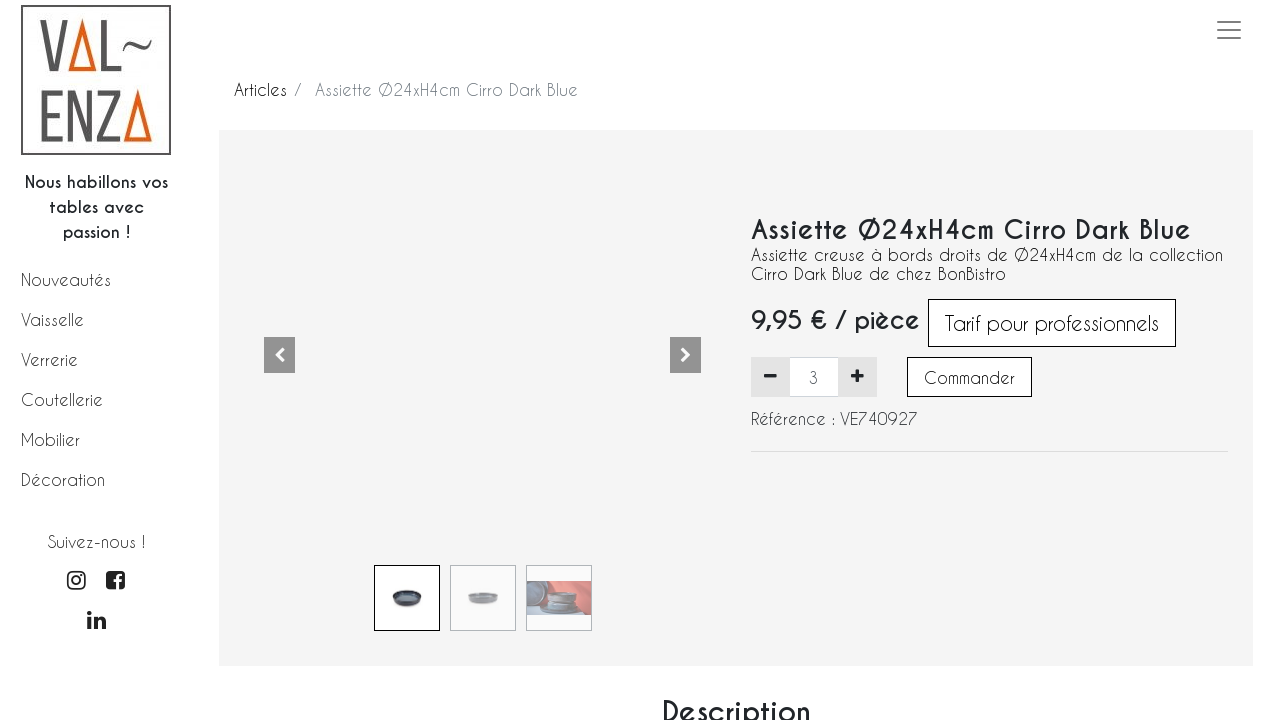

--- FILE ---
content_type: text/html; charset=utf-8
request_url: https://val-enza.be/shop/assiette-24cm-cirro-green-val-enza-6750
body_size: 11612
content:


        
        
        

        <!DOCTYPE html>
        
        
            
        
    <html lang="fr-BE" data-website-id="1" data-oe-company-name="VAL-ENZA / ESA SRL">
            
        
            
            
            
            
                
            
        
        
    <head>
                <meta charset="utf-8"/>
                <meta http-equiv="X-UA-Compatible" content="IE=edge,chrome=1"/>
            <meta name="viewport" content="width=device-width, initial-scale=1, user-scalable=no"/>
        <meta name="generator" content="Odoo"/>
        
        
        
            
            
            
        <meta name="description" content="Assiette creuse à bords droits de chez BonBistro | Vaisselle en porcelaine adaptée à un usage intensif | Pour les professionnels de l'Horeca et les pour particuliers"/>
        <meta name="keywords" content="assiette, cirro, val-enza, bonbistro, vaisselle, porcelaine, professionnels, assiette creuse, horeca, blue"/>
        
            
            
            
            
                
                    
                        <meta property="og:type" content="website"/>
                    
                
                    
                        <meta property="og:title" content="Assiette 24cm Cirro Dark Blue | Val-Enza | BonBistro"/>
                    
                
                    
                        <meta property="og:site_name" content="VAL-ENZA / ESA SRL"/>
                    
                
                    
                        <meta property="og:url" content="https://val-enza.be/shop/assiette-24cm-cirro-green-val-enza-6750"/>
                    
                
                    
                        <meta property="og:image" content="https://val-enza.be/web/image/product.product/7495/image_1024/%5BVE740927%5D%20Assiette%20%C3%9824xH4cm%20Cirro%20Dark%20Blue?unique=e0b9072"/>
                    
                
                    
                        <meta property="og:description" content="Assiette creuse à bords droits de chez BonBistro | Vaisselle en porcelaine adaptée à un usage intensif | Pour les professionnels de l'Horeca et les pour particuliers"/>
                    
                
            
            
            
            
                
                    <meta name="twitter:card" content="summary_large_image"/>
                
                    <meta name="twitter:title" content="Assiette 24cm Cirro Dark Blue | Val-Enza | BonBistro"/>
                
                    <meta name="twitter:image" content="https://val-enza.be/web/image/product.product/7495/image_1024/%5BVE740927%5D%20Assiette%20%C3%9824xH4cm%20Cirro%20Dark%20Blue?unique=e0b9072"/>
                
                    <meta name="twitter:description" content="Assiette creuse à bords droits de chez BonBistro | Vaisselle en porcelaine adaptée à un usage intensif | Pour les professionnels de l'Horeca et les pour particuliers"/>
                
            
        

        
            
            
        
        <link rel="canonical" href="http://www.val-enza.be/shop/assiette-24cm-cirro-green-val-enza-6750"/>

        <link rel="preconnect" href="https://fonts.gstatic.com/" crossorigin=""/>
    
        

                <title>Assiette 24cm Cirro Dark Blue | Val-Enza | BonBistro</title>
                <link type="image/x-icon" rel="shortcut icon" href="/web/image/website/1/favicon?unique=b1d7ab5"/>
            <link rel="preload" href="/web/static/lib/fontawesome/fonts/fontawesome-webfont.woff2?v=4.7.0" as="font" crossorigin=""/>
            <link type="text/css" rel="stylesheet" href="/web/content/132202-c356ba9/1/web.assets_common.css" data-asset-xmlid="web.assets_common" data-asset-version="c356ba9"/>
            <link type="text/css" rel="stylesheet" href="/web/content/132203-913a28d/1/web.assets_frontend.css" data-asset-xmlid="web.assets_frontend" data-asset-version="913a28d"/>
        
    
        

                <script id="web.layout.odooscript" type="text/javascript">
                    var odoo = {
                        csrf_token: "004c1d440d14b58c82b1910d9c8e798b7ddd3cd9o1800926014",
                        debug: "",
                    };
                </script>
            <script type="text/javascript">
                odoo.session_info = {"is_admin": false, "is_system": false, "is_website_user": true, "user_id": false, "is_frontend": true, "translationURL": "/website/translations", "cache_hashes": {"translations": "bb0ae8725e8b638c0f90461fb15fadb71b9a38e1"}};
                if (!/(^|;\s)tz=/.test(document.cookie)) {
                    const userTZ = Intl.DateTimeFormat().resolvedOptions().timeZone;
                    document.cookie = `tz=${userTZ}; path=/`;
                }
            </script>
            <script defer="defer" type="text/javascript" src="/web/content/132204-24b444d/1/web.assets_common_minimal_js.js" data-asset-xmlid="web.assets_common_minimal_js" data-asset-version="24b444d"></script>
            <script defer="defer" type="text/javascript" src="/web/content/132205-6d8519c/1/web.assets_frontend_minimal_js.js" data-asset-xmlid="web.assets_frontend_minimal_js" data-asset-version="6d8519c"></script>
            
        
    
            <script defer="defer" type="text/javascript" data-src="/web/content/132206-602b773/1/web.assets_common_lazy.js" data-asset-xmlid="web.assets_common_lazy" data-asset-version="602b773"></script>
            <script defer="defer" type="text/javascript" data-src="/web/content/132207-f2bcfe0/1/web.assets_frontend_lazy.js" data-asset-xmlid="web.assets_frontend_lazy" data-asset-version="f2bcfe0"></script>
        
    
        

                
            
        
    </head>
            <body class="">
                
        
    
            
        
            <div id="valenza_sidebar" class="container_sidebar d-flex flex-column">
                <span id="close_sidebar" class="close_on_mobile d-block d-md-none"><i style="color: black;" class="fa fa-close"></i></span>
                <div class="logo py-1">
                  <a href="/">
                    <img src="/valenza_website_custom/static/src/img/logo.jpg" alt="" width="150" height="150" loading="lazy"/>
                  </a>
                </div>
                <div class="text-center my-2" style="width: 150px; margin: auto;">
                    <strong>Nous habillons vos tables avec passion !</strong>
                </div>

                <div class="my-1 mw-150">
                    <nav>
                        <div class="menu">
                            
                                
                                <div class=""><a href="/shop/category/nouveaute-309">Nouveautés</a></div>
                            
                                
                                <div class=""><a href="/shop/category/vaisselle-298">Vaisselle</a></div>
                            
                                
                                <div class=""><a href="/shop/category/verrerie-300">Verrerie</a></div>
                            
                                
                                <div class=""><a href="/shop/category/coutellerie-299">Coutellerie</a></div>
                            
                                
                                <div class=""><a href="/shop/category/mobilier-301">Mobilier</a></div>
                            
                                
                                
                            
                                
                                <div class=""><a href="/shop/category/decoration-302">Décoration</a></div>
                            
                        </div>
                    </nav>
                </div>

                <div class="my-2 mt-3 mw-150">
                    <div class="d-flex flex-column m-auto" style="color: #222!important">
                        <div class="my-1 text-center">Suivez-nous !</div>
                        <div class="d-flex flex-row m-auto">
                            <div class="m-2">
                                <a target="_blank" href="https://www.instagram.com/val_enza_val"><i style="font-size: 22px" class="fa fa-instagram"></i></a>
                            </div>
                            <div class="m-2">
                                <a target="_blank" href="https://m.facebook.com/ValEnzaHoreca/"><i style="font-size: 22px" class="fa fa-facebook-square"></i></a>
                            </div>
                        </div>
                        <div class="d-flex flex-row m-auto">
                            <div class="m-1">
                                <a target="_blank" href="https://www.linkedin.com/company/val-enza/"><i style="font-size: 22px" class="fa fa-linkedin"></i></a>
                            </div>
                        </div>
                    </div>
                </div>

            </div>
            <div style="width: 0px; height: 0px;" id="oe_script_valenza_header"></div>
        <div id="wrapwrap" class="   ">
                
                <div id="val_enza_searchbar_drop" class="d-block d-lg-none" style="z-index: 100000;width: 100%; height: 100px; position: absolute; top: -100px; left: 50%; transform: translateX(-50%)!important;background: white; transition: all 0.3s linear!important; border-bottom: 2px  #e63e00 solid;">
                    <span id="val_enza_searchbar_close" style="position: absolute; top: 10px; right: 10px; color: black; font-size: 14px;"><i class="fa fa-close"></i></span>
                    
                    <div style="width: 80%; position: absolute; top: 50%; left: 50%; transform: translate(-50%, -50%);">
                        
    <form method="get" class="o_wsale_products_searchbar_form o_wait_lazy_js " action="/shop">
                <div role="search" class="input-group">
        <input type="search" name="search" class="search-query form-control oe_search_box" data-limit="5" data-display-description="true" data-display-price="true" data-display-image="true" placeholder="Search..." value=""/>
        <div class="input-group-append">
            <button type="submit" class="btn btn-primary oe_search_button" aria-label="Rechercher" title="Rechercher"><i class="fa fa-search"></i>
            
        </button>
        </div>
    </div>

                <input name="order" type="hidden" class="o_wsale_search_order_by" value=""/>
                
                            
                        
            </form>
        
                    </div>

                </div>
            <header id="top" data-anchor="true" data-name="Header" class="  o_header_fixed">
                    <nav data-name="Navbar" class="navbar navbar-light o_colored_level o_cc">
            <div id="top_menu_container" class="container-fluid justify-content-start justify-content-lg-between">
                
                <div class="d-flex align-items-center ml-auto">
                    
                    
                    
                    
    
            <button type="button" class="navbar-toggler mr-3 collapsed d-block d-md-none sidebar_toggler">
                <span class="navbar-toggler-icon o_not_editable"></span>
            </button>
        <button type="button" data-toggle="collapse" data-target="#top_menu_collapse" class="navbar-toggler o_header_hamburger_full_toggler ml-2">
        <span class="navbar-toggler-icon o_not_editable"></span>
    </button>

                </div>
            
                <div style="width: 40px; height: 40px; position: absolute; left: 25%; top: 50%; transform: translate(-25%, -50%)!important">
                    <button class="d-inline-block d-lg-none" id="mobile_menu_searchbar_toggler" style="background: none!important; border: none!important; position: absolute; left: 50%; top: 50%; transform: translate(-50%, -50%)!important;" aria-label="Search" title="Search"><i style="color: black;" class="fa fa-search"></i></button>
                </div>
            </div>
            
            <div id="top_menu_collapse" class="my-3 collapse navbar-collapse order-last order-lg-0 position-relative">
                <div class="o_header_collapsed_content_wrapper container d-flex flex-column align-items-lg-center justify-content-lg-center">
                    
                    
    
    <ul class="nav navbar-nav mr-auto text-left d-md-flex flex-column flex-md-row" id="top_menu_left">
      <li class="nav-item">
        <a class="nav-link" href="/collections">Collections</a>
      </li>
      <li class="nav-item">
        <a class="nav-link" href="/toutes-nos-marques#scrollTop=0" data-original-title="" title="" aria-describedby="tooltip525618">Catalogues</a>
      </li>
      <li class="nav-item">
        <a class="nav-link" href="/aboutus">À propos</a>
      </li>
      <li class="nav-item">
        <a class="nav-link" href="/contactez-nous">Contactez-Nous</a>
      </li>
      <img src="/valenza_website_custom/static/src/img/logo.jpg" style="width: 40px; height: 40px; margin-left: 20px;" loading="lazy"/>
      <li class="nav-item ml-5 d-none d-lg-block">
        
    <form method="get" class="o_wsale_products_searchbar_form o_wait_lazy_js " action="/shop">
                <div role="search" class="input-group">
        <input type="search" name="search" class="search-query form-control oe_search_box" data-limit="5" data-display-description="true" data-display-price="true" data-display-image="true" placeholder="Search..." value=""/>
        <div class="input-group-append">
            <button type="submit" class="btn btn-primary oe_search_button" aria-label="Rechercher" title="Rechercher"><i class="fa fa-search"></i>
            
        </button>
        </div>
    </div>

                <input name="order" type="hidden" class="o_wsale_search_order_by" value=""/>
                
          
        
            </form>
        
      </li>
    </ul>
  <ul id="top_menu" class="nav navbar-nav navbar-reverse o_menu_loading navbar-expand flex-column flex-lg-row text-center">
      
        
        
        <li class="o_wsale_my_wish  nav-item ml-auto">
            <a href="/shop/wishlist" class="nav-link">
                <i class="fa fa-1x fa-heart"></i>
                
                <sup class="my_wish_quantity o_animate_blink badge badge-primary">0</sup>
            </a>
        </li>
    
      
        
        
        <li class="nav-item divider d-none"></li> 
        <li class="o_wsale_my_cart  nav-item">
            <a href="/shop/cart" class="nav-link">
                <i class="fa fa-shopping-cart"></i>
                
                <sup class="my_cart_quantity badge badge-primary" data-order-id="">0</sup>
            </a>
        </li>
    
        
                        
                        
                        
                        
            <li class="nav-item o_no_autohide_item">
                <a href="/web/login" class="nav-link font-weight-bold">Se connecter</a>
            </li>
        
                        
                        
        
        
            
        
    
    
                    
    </ul>

                    
                    <div class="oe_structure oe_structure_solo w-100" id="oe_structure_header_hamburger_full_1">
            <div class="s_hr pt32 pb32" data-name="Separator">
                <hr class="w-100 mx-auto" style="border-top-width: 1px; border-top-style: solid; border-color: var(--400);"/>
            </div>
            <div class="s_share text-center" data-name="Social Media">
                <h5 class="s_share_title d-none">Suivez-nous</h5>
                <a href="/website/social/facebook" class="s_share_facebook" target="_blank">
                    <i class="fa fa-facebook rounded-circle shadow-sm"></i>
                </a>
                <a href="/website/social/twitter" class="s_share_twitter" target="_blank">
                    <i class="fa fa-twitter rounded-circle shadow-sm"></i>
                </a>
                <a href="/website/social/linkedin" class="s_share_linkedin" target="_blank">
                    <i class="fa fa-linkedin rounded-circle shadow-sm"></i>
                </a>
                <a href="/website/social/github" class="s_share_github" target="_blank">
                    <i class="fa fa-github rounded-circle shadow-sm"></i>
                </a>
                <a href="/website/social/youtube" class="s_share_youtube" target="_blank">
                    <i class="fa fa-youtube rounded-circle shadow-sm"></i>
                </a>
                <a href="/website/social/instagram" class="s_share_instagram" target="_blank">
                    <i class="fa fa-instagram rounded-circle shadow-sm"></i>
                </a>
            </div>
        </div>
    </div>
            
            <span style="position: absolute; bottom: -20px; left: 10px; font-size: 14px; font-family: 'CaviarDreams'; font-weight: bold;">SPÉCIALISTE <span style="color: rgb(230, 62, 5);">HORECA</span></span>
        </div>
        </nav>
    </header>
                <main>
                    
            
        
            
            <div itemscope="itemscope" itemtype="http://schema.org/Product" id="wrap" class="js_sale ecom-zoomable zoomodoo-next">
                <section id="product_detail" class="container py-2 oe_website_sale " data-view-track="1">
                    <div class="row">
                        <div class="col-md-6 m-0 p-0">
                            <ol class="breadcrumb">
                                <li class="breadcrumb-item">
                                    <a href="/shop">Articles</a>
                                </li>
                                
                                <li class="breadcrumb-item active">
                                    <span>Assiette Ø24xH4cm Cirro Dark Blue</span>
                                </li>
                            </ol>
                        </div>
                        <div class="col-md-6 m-0 p-0">
                            <div class="form-inline justify-content-end">
                                
        
    <form method="get" class="o_wsale_products_searchbar_form o_wait_lazy_js " action="/shop">
                <div role="search" class="input-group">
        <input type="search" name="search" class="search-query form-control oe_search_box" data-limit="5" data-display-description="true" data-display-price="true" data-display-image="true" placeholder="Search..."/>
        <div class="input-group-append">
            <button type="submit" class="btn btn-primary oe_search_button" aria-label="Rechercher" title="Rechercher"><i class="fa fa-search"></i>
            
        </button>
        </div>
    </div>

                <input name="order" type="hidden" class="o_wsale_search_order_by" value=""/>
                
            
            
        
            </form>
        
    
                                
        
        <div class="dropdown d-none ml-2">
            
            <a role="button" href="#" class="dropdown-toggle btn btn-secondary" data-toggle="dropdown">
                B2C
            </a>
            <div class="dropdown-menu" role="menu">
                
            </div>
        </div>
    
                            </div>
                        </div>
                    </div>
                    <div class="row" style="padding: 25px 10px; background: #f5f5f5;">
                        <div class="col-md-6">
                            
        
        <div id="o-carousel-product" class="carousel slide" data-ride="carousel" data-interval="0">
            <div class="carousel-outer position-relative">
                <div class="carousel-inner h-100">
                    
                        <div class="carousel-item h-100 active">
                            <div class="d-flex align-items-center justify-content-center h-100"><img src="/web/image/product.product/7495/image_1024/%5BVE740927%5D%20Assiette%20%C3%9824xH4cm%20Cirro%20Dark%20Blue?unique=f45db88" itemprop="image" class="img img-fluid product_detail_img mh-100" alt="Assiette Ø24xH4cm Cirro Dark Blue" data-zoom="1" data-zoom-image="/web/image/product.product/7495/image_1920/%5BVE740927%5D%20Assiette%20%C3%9824xH4cm%20Cirro%20Dark%20Blue?unique=f45db88" loading="lazy"/></div>
                        </div>
                    
                        <div class="carousel-item h-100">
                            <div class="d-flex align-items-center justify-content-center h-100"><img src="/web/image/product.image/8286/image_1024/Assiette%2024cm%20Cirro%20Dark%20Blue%20%7C%20Val-Enza%20%7C%20BonBistro?unique=e0b9072" itemprop="image" class="img img-fluid product_detail_img mh-100" alt="Assiette 24cm Cirro Dark Blue | Val-Enza | BonBistro" data-zoom="1" data-zoom-image="/web/image/product.image/8286/image_1920/Assiette%2024cm%20Cirro%20Dark%20Blue%20%7C%20Val-Enza%20%7C%20BonBistro?unique=e0b9072" loading="lazy"/></div>
                        </div>
                    
                        <div class="carousel-item h-100">
                            <div class="d-flex align-items-center justify-content-center h-100"><img src="/web/image/product.image/8287/image_1024/Assiette%2024cm%20Cirro%20Dark%20Blue%20%7C%20Val-Enza%20%7C%20BonBistro?unique=e0b9072" itemprop="image" class="img img-fluid product_detail_img mh-100" alt="Assiette 24cm Cirro Dark Blue | Val-Enza | BonBistro" loading="lazy"/></div>
                        </div>
                    
                </div>
                
                    <a class="carousel-control-prev" href="#o-carousel-product" role="button" data-slide="prev">
                        <span class="fa fa-chevron-left p-2" role="img" aria-label="Précédent" title="Précédent"></span>
                    </a>
                    <a class="carousel-control-next" href="#o-carousel-product" role="button" data-slide="next">
                        <span class="fa fa-chevron-right p-2" role="img" aria-label="Suivant" title="Suivant"></span>
                    </a>
                
            </div>
            <div class="d-none d-md-block text-center">
                <ol class="carousel-indicators d-inline-block position-static mx-auto my-0 p-1 text-left">
                    <li data-target="#o-carousel-product" class="d-inline-block m-1 align-top active" data-slide-to="0">
                        <div><img src="/web/image/product.product/7495/image_128/%5BVE740927%5D%20Assiette%20%C3%9824xH4cm%20Cirro%20Dark%20Blue?unique=f45db88" class="img o_image_64_contain" alt="Assiette Ø24xH4cm Cirro Dark Blue" loading="lazy"/></div>
                        
                    </li><li data-target="#o-carousel-product" class="d-inline-block m-1 align-top " data-slide-to="1">
                        <div><img src="/web/image/product.image/8286/image_128/Assiette%2024cm%20Cirro%20Dark%20Blue%20%7C%20Val-Enza%20%7C%20BonBistro?unique=e0b9072" class="img o_image_64_contain" alt="Assiette 24cm Cirro Dark Blue | Val-Enza | BonBistro" loading="lazy"/></div>
                        
                    </li><li data-target="#o-carousel-product" class="d-inline-block m-1 align-top " data-slide-to="2">
                        <div><img src="/web/image/product.image/8287/image_128/Assiette%2024cm%20Cirro%20Dark%20Blue%20%7C%20Val-Enza%20%7C%20BonBistro?unique=e0b9072" class="img o_image_64_contain" alt="Assiette 24cm Cirro Dark Blue | Val-Enza | BonBistro" loading="lazy"/></div>
                        
                    </li>
                </ol>
            </div>
        </div>
    
                        </div>
                        <div class="col-md-6" id="product_details">
                            <h1 itemprop="name" class="mt-5">Assiette Ø24xH4cm Cirro Dark Blue</h1>
            <h2 style="font-size: 1.2em;"><div style="font-size: 1.2em;"><span style="color: rgb(0, 0, 0); font-family: Helvetica, sans-serif;">Assiette creuse à bords droits de Ø24xH4cm de la collection Cirro Dark Blue de chez BonBistro</span><p></p></div></h2>
        
                            <span itemprop="url" style="display:none;">/shop/assiette-24cm-cirro-green-val-enza-6750</span>
                            <form action="/shop/cart/update" method="POST">
                                <input type="hidden" name="csrf_token" value="196b528fa046e1d1c33244cfd7b437ecaef7d6bfo1800926013"/>
                                <div class="js_product js_main_product">
                                    
                                        <input type="hidden" class="product_id" name="product_id" value="7495"/>
                                        <input type="hidden" class="product_template_id" name="product_template_id" value="6750"/>
                                        
        
        <ul class="list-unstyled js_add_cart_variants flex-column" data-attribute_exclusions="{&quot;exclusions&quot;: {&quot;35221&quot;: [], &quot;35227&quot;: [], &quot;35224&quot;: [], &quot;35223&quot;: [], &quot;42480&quot;: [], &quot;35219&quot;: [], &quot;35228&quot;: []}, &quot;parent_exclusions&quot;: {}, &quot;parent_combination&quot;: [], &quot;parent_product_name&quot;: null, &quot;mapped_attribute_names&quot;: {&quot;35221&quot;: &quot;Couleur: Bleu&quot;, &quot;35227&quot;: &quot;Dimension: \u00d824cm&quot;, &quot;35224&quot;: &quot;Forme: Rond&quot;, &quot;35223&quot;: &quot;Mati\u00e8re: Porcelaine&quot;, &quot;42480&quot;: &quot;Collection: Cirro&quot;, &quot;35219&quot;: &quot;Marque: BonBistro&quot;, &quot;35228&quot;: &quot;Type: Assiette creuse&quot;}}">
            
                
                <li data-attribute_id="2" data-attribute_name="Couleur" class="variant_attribute d-none">

                    
                    
                    <strong class="attribute_name">Couleur</strong>

                    
                        <select data-attribute_id="2" class="form-control js_variant_change no_variant " name="ptal-27972">
                            
                                <option value="35221" data-value_id="35221" data-value_name="Bleu" data-attribute_name="Couleur" selected="True">
                                    <span>Bleu</span>
                                    
                                </option>
                            
                        </select>
                    

                    

                    
                </li>
            
                
                <li data-attribute_id="3" data-attribute_name="Dimension" class="variant_attribute d-none">

                    
                    
                    <strong class="attribute_name">Dimension</strong>

                    
                        <select data-attribute_id="3" class="form-control js_variant_change no_variant " name="ptal-27973">
                            
                                <option value="35227" data-value_id="35227" data-value_name="Ø24cm" data-attribute_name="Dimension" selected="True">
                                    <span>Ø24cm</span>
                                    
                                </option>
                            
                        </select>
                    

                    

                    
                </li>
            
                
                <li data-attribute_id="12" data-attribute_name="Forme" class="variant_attribute d-none">

                    
                    
                    <strong class="attribute_name">Forme</strong>

                    
                        <select data-attribute_id="12" class="form-control js_variant_change no_variant " name="ptal-27975">
                            
                                <option value="35224" data-value_id="35224" data-value_name="Rond" data-attribute_name="Forme" selected="True">
                                    <span>Rond</span>
                                    
                                </option>
                            
                        </select>
                    

                    

                    
                </li>
            
                
                <li data-attribute_id="13" data-attribute_name="Matière" class="variant_attribute d-none">

                    
                    
                    <strong class="attribute_name">Matière</strong>

                    
                        <select data-attribute_id="13" class="form-control js_variant_change no_variant " name="ptal-27974">
                            
                                <option value="35223" data-value_id="35223" data-value_name="Porcelaine" data-attribute_name="Matière" selected="True">
                                    <span>Porcelaine</span>
                                    
                                </option>
                            
                        </select>
                    

                    

                    
                </li>
            
                
                <li data-attribute_id="21" data-attribute_name="Collection" class="variant_attribute d-none">

                    
                    
                    <strong class="attribute_name">Collection</strong>

                    
                        <select data-attribute_id="21" class="form-control js_variant_change no_variant " name="ptal-27971">
                            
                                <option value="42480" data-value_id="42480" data-value_name="Cirro" data-attribute_name="Collection" selected="True">
                                    <span>Cirro</span>
                                    
                                </option>
                            
                        </select>
                    

                    

                    
                </li>
            
                
                <li data-attribute_id="23" data-attribute_name="Marque" class="variant_attribute d-none">

                    
                    
                    <strong class="attribute_name">Marque</strong>

                    
                        <select data-attribute_id="23" class="form-control js_variant_change no_variant " name="ptal-27970">
                            
                                <option value="35219" data-value_id="35219" data-value_name="BonBistro" data-attribute_name="Marque" selected="True">
                                    <span>BonBistro</span>
                                    
                                </option>
                            
                        </select>
                    

                    

                    
                </li>
            
                
                <li data-attribute_id="25" data-attribute_name="Type" class="variant_attribute d-none">

                    
                    
                    <strong class="attribute_name">Type</strong>

                    
                        <select data-attribute_id="25" class="form-control js_variant_change no_variant " name="ptal-27976">
                            
                                <option value="35228" data-value_id="35228" data-value_name="Assiette creuse" data-attribute_name="Type" selected="True">
                                    <span>Assiette creuse</span>
                                    
                                </option>
                            
                        </select>
                    

                    

                    
                </li>
            
        </ul>
    
                                    
                                    
      <div itemprop="offers" itemscope="itemscope" itemtype="http://schema.org/Offer" class="product_price mt16">
          <h4 class="oe_price_h4 css_editable_mode_hidden">
              <span data-oe-type="monetary" data-oe-expression="combination_info['list_price']" style="text-decoration: line-through; white-space: nowrap;" class="text-danger oe_default_price d-none"><span class="oe_currency_value">9,95</span> €</span>
              <b data-oe-type="monetary" data-oe-expression="combination_info['price']" class="oe_price" style="white-space: nowrap;"><span class="oe_currency_value">9,95</span> €</b>
              <span itemprop="price" style="display:none;">9.950000000000001</span>
              <span itemprop="priceCurrency" style="display:none;">EUR</span>
          
            <span> / pièce</span> <a role="button" class="btn btn-secondary btn-lg d-inline-block" href="https://val-enza.be/inscription-pro">Tarif pour professionnels</a>
        </h4>
          <h4 class="css_non_editable_mode_hidden decimal_precision" data-precision="2">
            <span><span class="oe_currency_value">9,95</span> €</span>
          </h4>
      </div>
    
                                    <p class="css_not_available_msg alert alert-warning">Cette combinaison n'existe pas.</p>
                                    
        <div class="css_quantity input-group" contenteditable="false">
            <div class="input-group-prepend">
                <a class="btn btn-secondary js_add_cart_json" aria-label="Supprimer" title="Supprimer" href="#">
                    <i class="fa fa-minus"></i>
                </a>
            </div>
            <input type="text" class="form-control quantity" name="add_qty" data-min="3" data-sold-by="3" value="3"/>
      <div class="input-group-append">
                <a class="btn btn-secondary float_left js_add_cart_json" aria-label="Ajouter" title="Ajouter" href="#">
                    <i class="fa fa-plus"></i>
                </a>
            </div>
        
            
            <a role="button" id="get_more_info" class="btn btn-secondary btn-lg d-block d-sm-inline-block" href="/informations-produit?product=VE740927">Commander</a>
        </div>
            <div class="mt-2">
				
            </div>
        
            <div class="mt-2">
                Référence : <span>VE740927</span>
            </div>
        
      
      <div class="availability_messages o_not_editable"></div>
    
                                    <div id="product_option_block">
            
            
            
        </div>
                                </div>
                            </form>
                            <div>
                                
                                <div id="product_attributes_simple" class="d-none">
                                    <hr/>
                                    <p class="text-muted">
                                        
                                        
                                            <span>Couleur</span>:
                                            
                                                <span>Bleu</span>
                                            
                                            <br/>
                                        
                                            <span>Dimension</span>:
                                            
                                                <span>Ø24cm</span>
                                            
                                            <br/>
                                        
                                            <span>Forme</span>:
                                            
                                                <span>Rond</span>
                                            
                                            <br/>
                                        
                                            <span>Matière</span>:
                                            
                                                <span>Porcelaine</span>
                                            
                                            <br/>
                                        
                                            <span>Collection</span>:
                                            
                                                <span>Cirro</span>
                                            
                                            <br/>
                                        
                                            <span>Marque</span>:
                                            
                                                <span>BonBistro</span>
                                            
                                            <br/>
                                        
                                            <span>Type</span>:
                                            
                                                <span>Assiette creuse</span>
                                            
                                            <br/>
                                        
                                    </p>
                                </div>
                            </div>
                            <hr/>
                        </div>
                    </div>
                </section>
                
            <div class="container">
            <div id="bigImageContainer" style="display: none;">
                <span class="bigImageClose"><i class="fa fa-close"></i></span>
                <div id="bigImageHolder"></div>
            </div>
                <div class="mt-3 row">
                    <div class="col-12 m-0 p-0">
                        <h3 class="text-center">Description</h3>
                    </div>
                </div>
                <div class="row">
                    <div class="col-12 m-0 p-2 product_x_raw_desc_desc">
                        <div itemprop="description" class="oe_structure mt16" id="product_full_description"><p>La collection <a href="https://val-enza.be/shop/category/vaisselle-298?category=298&amp;search=&amp;attrib=&amp;attrib=&amp;attrib=&amp;attrib=&amp;attrib=&amp;attrib=21-2404&amp;attrib=23-1157&amp;attrib=&amp;attrib=" target="_blank" style="background-color: rgb(255, 255, 255);">CIRRO</a> propose un ensemble complet d’assiettes, de bols et de tasses. Toute la collection est réalisée en porcelaine et la finition est réalisée dans un glaçage réactif dans les nuances bleues. Les articles de la gamme <a href="https://val-enza.be/shop/category/vaisselle-298?category=298&amp;search=&amp;attrib=&amp;attrib=&amp;attrib=&amp;attrib=&amp;attrib=&amp;attrib=21-2404&amp;attrib=23-1157&amp;attrib=&amp;attrib=" target="_blank" style="background-color: rgb(255, 255, 255);">CIRRO</a> sont finis avec un glaçage réactif, chaque pièce est unique et les décors varient en termes d’intensité et de couleurs mais s’accordent toujours entre eux.<br>La marque <a target="_blank" href="https://val-enza.be/bonbistro" style="background-color: rgb(255, 255, 255);">BONBISTRO</a> propose des collections innovantes, le but est de créer des articles de table de qualité à des prix abordables. <a target="_blank" href="https://val-enza.be/bonbistro" style="background-color: rgb(255, 255, 255);">BONBISTRO </a>la marque de vaisselle pour professionnels et particuliers.<br><br><a target="_blank" href="https://val-enza.be/shop/category/vaisselle-298?category=298&amp;search=&amp;attrib=&amp;attrib=&amp;attrib=&amp;attrib=&amp;attrib=&amp;attrib=&amp;attrib=23-1157&amp;attrib=&amp;attrib=" class="btn btn-primary" style="font-size: 13px;">DÉCOUVRIR TOUTES LES COLLECTIONS DE LA MARQUE</a><br></p></div>
                    </div>
                </div>
                <div class="row">
                    <div class="col-12 m-0 p-0">
                        <h3 class="text-center">Informations complémentaires</h3>
                    </div>
                </div>
                <div class="row">
                    <div class="col-12 col-md-6 offset-md-3 p-2 no-span-inside">
                        <table class="table table-striped table-sm">
                            <tbody>
                                
                                    <tr>
                                        <td>Marque</td>
                                        <td>BonBistro</td>
                                    </tr>
                                
                                    <tr>
                                        <td>Collection</td>
                                        <td>Cirro</td>
                                    </tr>
                                
                                    <tr>
                                        <td>Couleur</td>
                                        <td>Bleu</td>
                                    </tr>
                                
                                    <tr>
                                        <td>Dimension</td>
                                        <td>Ø24cm</td>
                                    </tr>
                                
                                    
                                
                                    <tr>
                                        <td>Forme</td>
                                        <td>Rond</td>
                                    </tr>
                                
                                    <tr>
                                        <td>Matière</td>
                                        <td>Porcelaine</td>
                                    </tr>
                                
                                    <tr>
                                        <td>Type</td>
                                        <td>Assiette creuse</td>
                                    </tr>
                                
                                    
                                
                                <tr>
                                    <td>Poids (kg)</td>
                                    <td>0.87</td>
                                    
                                        &nbsp;<span>Unité(s)</span>
                                    
                                </tr>
                                <tr>
                                    <td>Lave-vaisselle</td>
                                    <td><i class="fa fa-check"></i></td>
                                </tr>
                                <tr>
                                    <td>Micro-ondes</td>
                                    <td><i class="fa fa-check"></i></td>
                                </tr>
                                <tr>
                                    <td>Four</td>
                                    <td><i class="fa fa-close"></i></td>
                                </tr>
                            </tbody>
                        </table>
                    </div>
                </div>
            </div>
        
            
  <section class="s_wsale_products_recently_viewed pb0 bg-white-75 o_colored_level pt0 d-none" style="" data-snippet="s_products_recently_viewed">
    <div class="container">
      <h3 class="text-center mb32">
        <br/>
      </h3>
      <h3 class="text-center mb32">Articles vus récemment</h3>
      <div class="slider o_not_editable" style=""></div>
    </div>
  </section>

        
            <div class="container mt32">
                <h3 class="text-center">Produits alternatifs</h3>
                <div class="d-flex justify-content-between mt16" style="max-height: 200px; height: 200px;">
                    
                        <div class="">
                            <div class="mt16 text-center" style="height: 100%;">
                                
                                
                                <a href="/shop/assiette-25cm-black-onyx-val-enza-5233">
                                    <div><img src="/web/image/product.product/5978/image_256/200x200/%5BVE15544%5D%20Assiette%20creuse%2025xH5cm%20Black%20Onyx?unique=94a9e6f" class="img shadow rounded o_alternative_product" alt="[VE15544] Assiette creuse 25xH5cm Black Onyx" loading="lazy"/></div>
                                </a>
                                <h6 class="mt-2">
                                    <a style="display: none" href="/shop/assiette-25cm-black-onyx-val-enza-5233">
                                        <span class="o_text_overflow" style="display: block;" title="Assiette creuse 25xH5cm Black Onyx">Assiette creuse 25xH5cm Black Onyx</span>
                                    </a>
                                </h6>
                            </div>
                        </div>
                    
                        <div class="">
                            <div class="mt16 text-center" style="height: 100%;">
                                
                                
                                <a href="/shop/assiette-creuse-16cm-verso-black-384">
                                    <div><img src="/web/image/product.product/384/image_256/200x200/%5BVE780171%5D%20Assiette%20creuse%20%C3%9816xH4cm%20Verso%20Black?unique=1b945dc" class="img shadow rounded o_alternative_product" alt="[VE780171] Assiette creuse Ø16xH4cm Verso Black" loading="lazy"/></div>
                                </a>
                                <h6 class="mt-2">
                                    <a style="display: none" href="/shop/assiette-creuse-16cm-verso-black-384">
                                        <span class="o_text_overflow" style="display: block;" title="Assiette creuse Ø16xH4cm Verso Black">Assiette creuse Ø16xH4cm Verso Black</span>
                                    </a>
                                </h6>
                            </div>
                        </div>
                    
                        <div class="">
                            <div class="mt16 text-center" style="height: 100%;">
                                
                                
                                <a href="/shop/assiette-creuse-17cm-escura-val-enza-189">
                                    <div><img src="/web/image/product.product/189/image_256/200x200/%5BVE604008%5D%20Assiette%20creuse%20%C3%9817%2C5xH3%2C5cm%20Escura?unique=881da55" class="img shadow rounded o_alternative_product" alt="[VE604008] Assiette creuse Ø17,5xH3,5cm Escura" loading="lazy"/></div>
                                </a>
                                <h6 class="mt-2">
                                    <a style="display: none" href="/shop/assiette-creuse-17cm-escura-val-enza-189">
                                        <span class="o_text_overflow" style="display: block;" title="Assiette creuse Ø17,5xH3,5cm Escura">Assiette creuse Ø17,5xH3,5cm Escura</span>
                                    </a>
                                </h6>
                            </div>
                        </div>
                    
                </div>
            </div>
            <div class="section_keeper">
                
  <section class="s_wsale_products_recently_viewed pb0 bg-white-75 o_colored_level pt0 d-none" style="" data-snippet="s_products_recently_viewed">
    <div class="container">
      <h3 class="text-center mb32">
        <br/>
      </h3>
      <h3 class="text-center mb32">Articles vus récemment</h3>
      <div class="slider o_not_editable" style=""></div>
    </div>
  </section>

            </div>
        </div>
        
                </main>
                <footer id="bottom" data-anchor="true" data-name="Footer" class="o_footer o_colored_level o_cc ">
                    <div id="footer" class="oe_structure oe_structure_solo">
                <section class="s_text_block pt16 pb8">
                    <div class="container">
                        <div class="row">
                            <div class="col-lg-5 p-0">
                                <h4 class="p-0" style="color: white; border-left: none;">Contact</h4>
                                <ul class="list-unstyled d-flex flex-column">
                                    <li class="my-1" style="color: white;"><i class="fa fa-map-marker pr-1"></i> <a href="https://www.google.com/maps/place/Val~Enza+-+Art+de+la+Table/@50.7237392,4.8784875,17z/data=!3m1!4b1!4m5!3m4!1s0x47c16ff19dd40d69:0x1289d782b7b49b4!8m2!3d50.7237392!4d4.8806815" style="color: white;">Showroom : 12A Allée des Ormes, 1370 Jodoigne</a></li>
                                    <li class="my-1" style="color: white;"><i class="fa fa-phone"></i> <a href="tel:+32471791251" style="color: white;" data-original-title="" title="" aria-describedby="tooltip890918">+32(0)490 36 59 00</a></li>
                                    <li class="my-1" style="color: white;"><i class="fa fa-envelope"></i> <a style="color: white;" href="mailto:info@val-enza.be">info@val-enza.be</a></li>
                                    <li class="my-1" style="color: white;"><i class="fa fa-clock-o"></i> <a style="color: white;" href="https://www.google.com/maps/place/Val~Enza+-+Art+de+la+Table/@50.7237392,4.8784875,17z/data=!3m1!4b1!4m5!3m4!1s0x47c16ff19dd40d69:0x1289d782b7b49b4!8m2!3d50.7237392!4d4.8806815">Horaires</a></li>
                                </ul>
                            </div>
                            <div class="col-lg-3 p-0" id="connect">
                                <h4 class="p-0" style="color: white; border-left: none;">Mon compte</h4>
                                <ul class="list-unstyled d-flex flex-column">
                                    
                                        <li class="my-1" style="color: white;"><a class="p-0" style="color: white;" href="/web/login">Connexion</a></li>
                                        <li class="my-1" style="color: white;"><a class="p-0" style="color: white;" href="/web/signup">Inscription</a></li>
                                        <li class="my-1" style="color: white;"><a class="p-0" style="color: white;" href="/inscription-pro">Inscription pour Professionnel</a></li>
                                    
                                </ul>
                            </div>
                            <div class="col-lg-4 p-0">
                                <h4 class="p-0" style="color: white; border-left: none;">
                                    Informations
                                </h4>
                                <ul class="list-unstyled d-flex flex-column">
                                    <li class="my-1" style="color: white;"><a class="p-0" style="color: white;" href="/contactez-nous">Contactez-nous</a></li>
                                    <li class="my-1" style="color: white;"><a class="p-0" style="color: white;" href="/politique-retour">Politique de retour</a></li>
                                    <li class="my-1" style="color: white;"><a class="p-0" style="color: white;" href="/cgv">Conditions Générales de vente</a></li>
                                    <li class="my-1" style="color: white;"><a class="p-0" style="color: white;" href="/confidentialite">Politique de confidentialité</a></li>
                                </ul>
                            </div>
                        </div>
                    </div>
                </section>
            </div>
        <div class="o_footer_copyright o_colored_level o_cc" data-name="Copyright">
                        <div class="container py-3">
                            <div class="row">
                                <div class="col-sm text-center text-sm-left text-muted">
                                    
        
    
                                    <span class="o_footer_copyright_name mr-2">Copyright &copy; Val~Enza</span>
            
        
    
        
        
    
        
        
    
        <div class="js_language_selector  dropup">
            <button class="btn btn-sm btn-outline-secondary border-0 dropdown-toggle" type="button" data-toggle="dropdown" aria-haspopup="true" aria-expanded="true">
                
        
    <img class="o_lang_flag" src="/base/static/img/country_flags/be.png?height=25" loading="lazy"/>

    <span class="align-middle"> Français (BE)</span>
            </button>
            <div class="dropdown-menu" role="menu">
                
                    <a class="dropdown-item js_change_lang" href="/nl/shop/assiette-24cm-cirro-green-val-enza-6750" data-url_code="nl">
                        
        
    <img class="o_lang_flag" src="/base/static/img/country_flags/nl.png?height=25" loading="lazy"/>

    <span> Nederlands</span>
                    </a>
                
                    <a class="dropdown-item js_change_lang" href="/en_GB/shop/assiette-24cm-cirro-green-val-enza-6750" data-url_code="en_GB">
                        
        
    <img class="o_lang_flag" src="/base/static/img/country_flags/gb.png?height=25" loading="lazy"/>

    <span>English (UK)</span>
                    </a>
                
                    <a class="dropdown-item js_change_lang" href="/shop/assiette-24cm-cirro-green-val-enza-6750" data-url_code="fr_BE">
                        
        
    <img class="o_lang_flag" src="/base/static/img/country_flags/be.png?height=25" loading="lazy"/>

    <span> Français (BE)</span>
                    </a>
                
        
    

    
            </div>
        </div>
    
        
                                </div>
                                <div class="col-sm text-center text-sm-right o_not_editable">
                                    
        <div class="o_brand_promotion">
            

    
        </div>
    
                                </div>
                            </div>
                        </div>
                    </div>
                </footer>
        
    
            </div>
                
                    <script>
                        
            
                window.addEventListener('load', function () {
                    

                    odoo.define('im_livechat.livesupport', function (require) {
            
                    });
                });
            
        
                    </script>
                
            
        <script id="tracking_code">
            (function(i,s,o,g,r,a,m){i['GoogleAnalyticsObject']=r;i[r]=i[r]||function(){
            (i[r].q=i[r].q||[]).push(arguments)},i[r].l=1*new Date();a=s.createElement(o),
            m=s.getElementsByTagName(o)[0];a.async=1;a.src=g;m.parentNode.insertBefore(a,m)
            })(window,document,'script','//www.google-analytics.com/analytics.js','ga');

            ga('create', 'UA-192042422-1'.trim(), 'auto');
            ga('send','pageview');
        </script>
    
        
        
    </body>
        </html>
    
    

--- FILE ---
content_type: text/plain
request_url: https://www.google-analytics.com/j/collect?v=1&_v=j102&a=1864434464&t=pageview&_s=1&dl=https%3A%2F%2Fval-enza.be%2Fshop%2Fassiette-24cm-cirro-green-val-enza-6750&ul=en-us%40posix&dt=Assiette%2024cm%20Cirro%20Dark%20Blue%20%7C%20Val-Enza%20%7C%20BonBistro&sr=1280x720&vp=1280x720&_u=IEBAAEABAAAAACAAI~&jid=12677485&gjid=362513909&cid=647735416.1769390015&tid=UA-192042422-1&_gid=1508367976.1769390015&_r=1&_slc=1&z=1249404545
body_size: -449
content:
2,cG-87L2476310